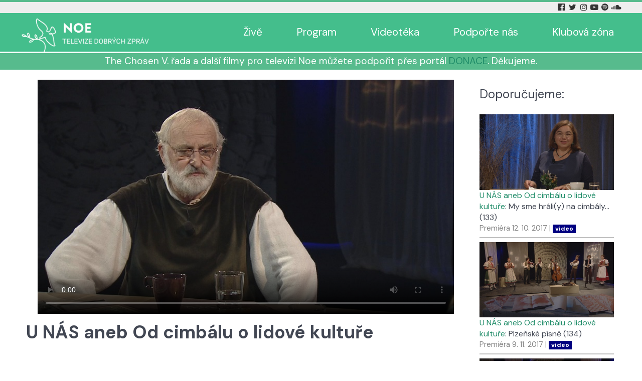

--- FILE ---
content_type: text/html; charset=utf-8
request_url: https://www.tvnoe.cz/porad/20729-u-nas-aneb-od-cimbalu-o-lidove-kulture-jaroslav-krcek-a-musica-bohemica
body_size: 6413
content:
                        <!DOCTYPE html>
<html lang="cs-CZ" dir="ltr">
        
<head>
    
            <meta name="viewport" content="width=device-width, initial-scale=1.0">
        <meta http-equiv="X-UA-Compatible" content="IE=edge" />
        

                <link rel="icon" type="image/x-icon" href="/images/LOGO-NOE-2017-neg-45x45.png" />
        
                <link rel="apple-touch-icon" sizes="180x180" href="/images/LOGO-NOE-2017-neg-100x100.png">
        <link rel="icon" sizes="192x192" href="/images/LOGO-NOE-2017-neg-100x100.png">
            
         <meta charset="utf-8">
	<meta name="rights" content="(c) Telepace s.r.o.">
	<meta name="description" content="Televize Noe je česká nekomerční nezisková televize, dává hlas opomíjeným, přátelství osamělým, příležitost začínajícím a prostor pro hledající.">
	<meta name="generator" content="Joomla! - Open Source Content Management">
	<title>U NÁS aneb Od cimbálu o lidové kultuře: Jaroslav Krček a Musica Bohemica | TV Noe</title>

    <link href="/media/tvnoe/tvnoe.css?221218" rel="stylesheet" />
	<link href="//vjs.zencdn.net/7.0/video-js.min.css" rel="stylesheet" />
	<link href="https://player.ssl.cdn.cra.cz/cra/2.1.6/play-skin.css" rel="stylesheet" />
	<link href="/media/plg_system_jcemediabox/css/jcemediabox.min.css?7d30aa8b30a57b85d658fcd54426884a" rel="stylesheet" />
	<link href="/media/gantry5/engines/nucleus/css-compiled/nucleus.css" rel="stylesheet" />
	<link href="/templates/g5_helium/custom/css-compiled/helium_13.css" rel="stylesheet" />
	<link href="/media/gantry5/engines/nucleus/css-compiled/bootstrap5.css" rel="stylesheet" />
	<link href="/media/system/css/joomla-fontawesome.min.css" rel="stylesheet" />
	<link href="/media/system/css/debug.css" rel="stylesheet" />
	<link href="/media/gantry5/assets/css/font-awesome.min.css" rel="stylesheet" />
	<link href="/templates/g5_helium/custom/css-compiled/helium-joomla_13.css" rel="stylesheet" />
	<link href="/templates/g5_helium/custom/css-compiled/custom_13.css" rel="stylesheet" />

    <script src="/media/vendor/jquery/js/jquery.min.js?3.7.1"></script>
	<script src="/media/legacy/js/jquery-noconflict.min.js?647005fc12b79b3ca2bb30c059899d5994e3e34d"></script>
	<script src="/media/mod_menu/js/menu-es5.min.js?67fbc8b8b869c69477141197bb499b56" nomodule defer></script>
	<script src="/media/plg_system_jcemediabox/js/jcemediabox.min.js?7d30aa8b30a57b85d658fcd54426884a"></script>
	<script src="https://www.googletagmanager.com/gtag/js?id=G-DRF1ZD8E52" async></script>
	<script>jQuery(document).ready(function(){WfMediabox.init({"base":"\/","theme":"shadow","width":"","height":"","lightbox":1,"shadowbox":1,"icons":0,"overlay":1,"overlay_opacity":0,"overlay_color":"","transition_speed":200,"close":2,"labels":{"close":"Close","next":"Next","previous":"Previous","cancel":"Cancel","numbers":"{{numbers}}","numbers_count":"{{current}} of {{total}}","download":"Download"},"swipe":true,"expand_on_click":true});});</script>
	<script>
  window.dataLayer = window.dataLayer || [];
  function gtag(){dataLayer.push(arguments);}
  gtag('js', new Date());

  gtag('config', 'G-DRF1ZD8E52');
</script>
	<meta property='og:type' content='article'/>
	<meta property='og:title' content='U NÁS aneb Od cimbálu o lidové kultuře: Jaroslav Krček a Musica Bohemica'/>
	<meta property='og:url' content='https://www.tvnoe.cz/porad/20729-u-nas-aneb-od-cimbalu-o-lidove-kulture-jaroslav-krcek-a-musica-bohemica'>
	<meta property='og:image' content='https://www.tvnoe.cz/images/kat/33/20729k0.jpg'>

    
                
</head>

    <body class="gantry g-helium-style site com_tvnoeporad view-porad no-layout no-task dir-ltr itemid-111 outline-13 g-offcanvas-left g-default g-style-preset2">
        
                    

        <div id="g-offcanvas"  data-g-offcanvas-swipe="1" data-g-offcanvas-css3="1">
                        <div class="g-grid">                        

        <div class="g-block size-100">
             <div id="mobile-menu-5697-particle" class="g-content g-particle">            <div id="g-mobilemenu-container" data-g-menu-breakpoint="48rem"></div>
            </div>
        </div>
            </div>
    </div>
        <div id="g-page-surround">
            <div class="g-offcanvas-hide g-offcanvas-toggle" role="navigation" data-offcanvas-toggle aria-controls="g-offcanvas" aria-expanded="false"><i class="fa fa-fw fa-bars"></i></div>                        

                                                        
                <section id="g-navigation">
                <div class="g-container">                                <div class="g-grid">                        

        <div class="g-block size-75">
             <div class="spacer"></div>
        </div>
                    

        <div class="g-block size-25 title1">
             <div id="social-7251-particle" class="g-content g-particle">            <div class="g-social ">
                                            <a href="https://www.facebook.com/tvnoe" target="_blank" rel="noopener noreferrer" title="Facebook Tv Noe" aria-label="Facebook Tv Noe">
                <span class="fa fa-facebook-official"></span>                            </a>
                                            <a href="https://twitter.com/tv_noe" target="_blank" rel="noopener noreferrer" title="Twitter Tv Noe" aria-label="Twitter Tv Noe">
                <span class="fa fa-twitter fa-fw"></span>                            </a>
                                            <a href="https://www.instagram.com/tv_noe" target="_blank" rel="noopener noreferrer" title="Instagram Tv Noe" aria-label="Instagram Tv Noe">
                <span class="fa fa-instagram"></span>                            </a>
                                            <a href="https://www.youtube.com/user/televnoe" target="_blank" rel="noopener noreferrer" title="YouTube Tv Noe" aria-label="YouTube Tv Noe">
                <span class="fa fa-youtube-play"></span>                            </a>
                                            <a href="https://open.spotify.com/show/1cyZzogmMJavdi4gtWeH5b" target="_blank" rel="noopener noreferrer" title="Spotify Tv Noe" aria-label="Spotify Tv Noe">
                <span class="fa fa-spotify"></span>                            </a>
                                            <a href="https://soundcloud.com/tvnoe" target="_blank" rel="noopener noreferrer" title="Soundcloud Tv Noe" aria-label="Soundcloud Tv Noe">
                <span class="fa fa-soundcloud"></span>                            </a>
            </div>
            </div>
        </div>
            </div>
            </div>
        
    </section>
                                                    
                <header id="g-header">
                <div class="g-container">                                <div class="g-grid">                        

        <div class="g-block size-23 noe-logo">
             <div id="logo-9608-particle" class="g-content g-particle">            <a href="/" target="_self" title="" aria-label="" rel="home" class="g-logo g-logo-helium">
                        <img src="/images/logo-noe.png" style="max-height: 87px" alt="" />
            </a>
            </div>
        </div>
                    

        <div class="g-block size-77 mainmenu">
             <div id="menu-6522-particle" class="g-content g-particle">            <nav class="g-main-nav" data-g-hover-expand="true">
        <ul class="g-toplevel">
                                                                                                                
        
                
        
                
        
        <li class="g-menu-item g-menu-item-type-component g-menu-item-102 g-standard  ">
                            <a class="g-menu-item-container" href="/live?view=livestream">
                                                                <span class="g-menu-item-content">
                                    <span class="g-menu-item-title">Živě</span>
            
                    </span>
                                                </a>
                                </li>
    
                                                                                                
        
                
        
                
        
        <li class="g-menu-item g-menu-item-type-component g-menu-item-103 g-standard  ">
                            <a class="g-menu-item-container" href="/program?view=dailyprogram">
                                                                <span class="g-menu-item-content">
                                    <span class="g-menu-item-title">Program</span>
            
                    </span>
                                                </a>
                                </li>
    
                                                                                                
        
                
        
                
        
        <li class="g-menu-item g-menu-item-type-component g-menu-item-279 g-standard  ">
                            <a class="g-menu-item-container" href="/videoteka">
                                                                <span class="g-menu-item-content">
                                    <span class="g-menu-item-title">Videotéka</span>
            
                    </span>
                                                </a>
                                </li>
    
                                                                                                
        
                
        
                
        
        <li class="g-menu-item g-menu-item-type-component g-menu-item-169 g-standard  ">
                            <a class="g-menu-item-container" href="/podporte-nas">
                                                                <span class="g-menu-item-content">
                                    <span class="g-menu-item-title">Podpořte nás</span>
            
                    </span>
                                                </a>
                                </li>
    
                                                                                                
        
                
        
                
        
        <li class="g-menu-item g-menu-item-type-component g-menu-item-806 g-standard  ">
                            <a class="g-menu-item-container" href="/klub">
                                                                <span class="g-menu-item-content">
                                    <span class="g-menu-item-title">Klubová zóna</span>
            
                    </span>
                                                </a>
                                </li>
    
    
        </ul>
    </nav>
            </div>
        </div>
            </div>
            </div>
        
    </header>
                                                    
                <section id="g-intro">
                <div class="g-container">                                <div class="g-grid">                        

        <div class="g-block size-100">
             <div id="custom-9128-particle" class="g-content g-particle">            <div style="color: #ffffff;text-align: center;font-size: 120%">The Chosen V. řada a další filmy pro televizi Noe můžete podpořit přes portál <a href="https://donace.cz/filmy-tv-noe" target="_blank" rel="noopener">DONACE</a>. Děkujeme.</div>
            </div>
        </div>
            </div>
            </div>
        
    </section>
                                    
                                
                
    
                <section id="g-container-main" class="g-wrapper">
                <div class="g-container">                    <div class="g-grid">                        

        <div class="g-block size-75">
             <main id="g-mainbar">
                                        <div class="g-grid">                        

        <div class="g-block size-100">
             <div class="g-content">
                                                            <div class="platform-content container"><div class="row"><div class="col"><style>
  .craplayer {
    height: 169px;
    width: 300px;
    padding: 0;
    max-width: 100%;
  }

@media (min-width: 470px) {
  .craplayer {
    height: 242px;
    width: 430px;
    padding: 0;
    max-width: 100%;
  }
}

@media (min-width: 772px) {
  .craplayer {
    height: 290px;
    width: 526px;
    padding-right: 5px;
    padding-left: 5px;
    max-width: 100%;
  }
}

@media (min-width: 960px) {
  .craplayer {
    height: 366px;
    width: 670px;
    padding-right: 10px;
    padding-left: 10px;
    max-width: 100%;
  }
}

@media (min-width: 1200px) {
  .craplayer {
    height: 467px;
    width: 850px;
    padding-right: 10px;
    padding-left: 10px;
    max-width: 100%;
  }
}

  </style>
  
<div class="container craplayer">
    <video id="player-live" class="video-js vjs-ott-skin" controls poster="/images/kat/33/20729k0.jpg" style="width: 100%; height: 100%;">
      <p class="vjs-no-js">To view this video please enable JavaScript, and consider upgrading to a web browser that <a href="https://videojs.com/html5-video-support/" target="_blank">supports HTML5 video</a></p>
    </video>

    <script type="text/javascript" src="https://code.jquery.com/jquery-3.2.1.min.js" integrity="sha256-hwg4gsxgFZhOsEEamdOYGBf13FyQuiTwlAQgxVSNgt4=" crossorigin="anonymous"></script>
    <!-- Player logic files -->
    <script type="text/javascript" src="https://player.ssl.cdn.cra.cz/cra/2.1.6/vjs-pack.js"></script>
    <script type="text/javascript" src="https://player.ssl.cdn.cra.cz/cra/2.1.6/player.min.js"></script>

    <!-- Player initialization -->
    <script type="text/javascript">

var INIT_PLAYER = {
  autoplay: false,
  flash: {
    swf: 'https://player.ssl.cdn.cra.cz/cra/2.1.6/video-js.swf'
  },
  plugins: {
    playedTicks: {},
    settings: {
      qualities: {},
    },
    thumbnails: {
      url: 'https://noe-vod.ssl.cdn.cra.cz/0044/6815/thumb.$Num$.jpg',
    },
    measuring: {
      streamInfo: {
        programID: 'a32',
        programName: 'Video Name',
        programDuration: -1, // Obligatory The total duration of the content broadcasted in the net parts of the programme in seconds. When it is not possible to evaluate duration (e.g. in live streaming, like direct streaming of TV channel) the value of programDuration should be set to -1.
        programType: 'Video', // Obligatory Type of content. Allowed values are: ‘Audio’, ‘Video’.
      },
      services: {} // Prepared for your custom service
    },
  },
  tracks: {
    HLS: [{
      lang: 'cs',
      src: 'https://noe-vod-prep-sec.ssl.cdn.cra.cz/tmWhfj5xgiJxsXtOE-sSyg==,1769536841/0314/2048/cze-c-sd0-sd1-sd2-sd3-sd4-hd1-hd2-6BT2zlFZ.ism/.m3u8',
      type: 'application/x-mpegURL',
      withCredentials: false
    }],
    DASH: [{
      lang: 'cs',
      src: 'https://noe-vod-prep-sec.ssl.cdn.cra.cz/lt_K88bGDlpACDIpneJHAw==,1769536841/0314/2048/cze-c-sd1-sd2-sd3-sd4-hd1-hd2-nC73IQNr.ism/.mpd',
      type: 'application/dash+xml'
    }]
  }
};

var CUSTOM_DATA = {};

/* NOTE: Player data initialization */
ottPlayer('player-live', INIT_PLAYER).then(function(playerInstance) {
  console.log('Live player with autoplay initialized: ');
});

    </script>
  </div>
  <h1>U NÁS aneb Od cimbálu o lidové kultuře</h1>
<h2>Jaroslav Krček a Musica Bohemica</h2>
<div class="noeporad-info noeporad-info-desktop hidden-phone hidden-tablet visible-desktop visible-large "><p><b>Zábava</b></p><p>Premiéra: <b>8.3.2018</b></p><p>Výroba: <b>2018</b></p></div>
<p class=""><b>Musica Bohemica Praha</b> je komorní soubor, který má v současné době osm hudebníků a dva zpěváky. (Podle potřeby je možno jej i rozšířit na orchestr). Uměleckým vedoucím je <b>Jaroslav Krček</b>, který od založení (1975) vytváří stěžejní repertoár. <br><p>Kromě děl, která byla pro soubor napsána, interpretuje Musica Bohemica také hudbu historickou. Zvláštní a ojedinělá je interpretace a zpracování hudby anonymní a lidové. Soubor natočil a vydal <b>kolem padesáti titulů CD</b>, hudbu<b> k několika filmům a divadelním hrám</b>,<b> spolupracuje s českým rohlasem a televizí</b>. <br></p><p>Má za sebou koncertování nejen po celé Evropě ale i v zámoří. <br></p></p>
<div class="noeporad-info noeporad-info-phone visible-phone visible-tablet hidden-desktop hidden-large "><p><b>Zábava</b></p><p>Premiéra: <b>8.3.2018</b></p><p>Výroba: <b>2018</b></p></div>
<div class="noeporad-addimg"><div><a class="jcepopup" href="/images/kat/33/20729k1.jpg?136" data-mediabox-group="noeimg" target="_blank"><img src="/images/kat/33/20729k1.jpg?136"></a></div></div></div></div></div>
    
            
    </div>
        </div>
            </div>
            
    </main>
        </div>
                    

        <div class="g-block size-25">
             <aside id="g-sidebar">
                                        <div class="g-grid">                        

        <div class="g-block size-100">
             <div class="g-content">
                                    <div class="platform-content"><div class="sidebar moduletable ">
        <h3 class='g-title'>Doporučujeme:</h3><div><div class="noeporad-nabidka"><a href="/porad/19304-u-nas-aneb-od-cimbalu-o-lidove-kulture-my-sme-hrali-y-na-cimbaly"><img src="/images/kat/33/19304k0.jpg?125"></a><div class="poradyblock-nazev"><a href="/porad/19304-u-nas-aneb-od-cimbalu-o-lidove-kulture-my-sme-hrali-y-na-cimbaly">U NÁS aneb Od cimbálu o lidové kultuře</a>: My sme hráli(y) na cimbály… (133)</div><div class="poradyblock-vysilani" style="font-size:90%; color:gray;">Premiéra 12. 10. 2017 | <span class="z-video">video</span></div></div><div class="clear"></div><div class="noeporad-nabidka"><a href="/porad/19754-u-nas-aneb-od-cimbalu-o-lidove-kulture-plzenske-pisne"><img src="/images/kat/33/19754k0.jpg?99"></a><div class="poradyblock-nazev"><a href="/porad/19754-u-nas-aneb-od-cimbalu-o-lidove-kulture-plzenske-pisne">U NÁS aneb Od cimbálu o lidové kultuře</a>: Plzeňské písně (134)</div><div class="poradyblock-vysilani" style="font-size:90%; color:gray;">Premiéra 9. 11. 2017 | <span class="z-video">video</span></div></div><div class="clear"></div><div class="noeporad-nabidka"><a href="/porad/20121-u-nas-aneb-od-cimbalu-o-lidove-kulture-za-jindrichem-hovorkou"><img src="/images/kat/33/20121k0.jpg?171"></a><div class="poradyblock-nazev"><a href="/porad/20121-u-nas-aneb-od-cimbalu-o-lidove-kulture-za-jindrichem-hovorkou">U NÁS aneb Od cimbálu o lidové kultuře</a>: Za Jindřichem Hovorkou (135)</div><div class="poradyblock-vysilani" style="font-size:90%; color:gray;">Premiéra 14. 12. 2017 | <span class="z-video">video</span></div></div><div class="clear"></div><div class="noeporad-nabidka"><a href="/porad/21057-u-nas-aneb-od-cimbalu-o-lidove-kulture-kdyz-se-rekne-ondrasek"><img src="/images/kat/33/21057k0.jpg?99"></a><div class="poradyblock-nazev"><a href="/porad/21057-u-nas-aneb-od-cimbalu-o-lidove-kulture-kdyz-se-rekne-ondrasek">U NÁS aneb Od cimbálu o lidové kultuře</a>: Když se řekne Ondrášek… (137)</div><div class="poradyblock-vysilani" style="font-size:90%; color:gray;">Premiéra 12. 4. 2018 | <span class="z-video">video</span></div></div><div class="clear"></div><div class="noeporad-nabidka"><a href="/porad/21256-u-nas-aneb-od-cimbalu-o-lidove-kulture-skalica-je-pjekne-mjesto"><img src="/images/kat/33/21256k0.jpg?31"></a><div class="poradyblock-nazev"><a href="/porad/21256-u-nas-aneb-od-cimbalu-o-lidove-kulture-skalica-je-pjekne-mjesto">U NÁS aneb Od cimbálu o lidové kultuře</a>: Skalica je pjekné mjesto (138)</div><div class="poradyblock-vysilani" style="font-size:90%; color:gray;">Premiéra 10. 5. 2018 | <span class="z-video">video</span></div></div><div class="clear"></div><div class="noeporad-nabidka"><a href="/porad/21565-u-nas-aneb-od-cimbalu-o-lidove-kulture-z-myjavy"><img src="/images/kat/33/21565k0.jpg?189"></a><div class="poradyblock-nazev"><a href="/porad/21565-u-nas-aneb-od-cimbalu-o-lidove-kulture-z-myjavy">U NÁS aneb Od cimbálu o lidové kultuře</a>: Z Myjavy (139)</div><div class="poradyblock-vysilani" style="font-size:90%; color:gray;">Premiéra 14. 6. 2018 | <span class="z-video">video</span></div></div><div class="clear"></div></div></div></div>
            
        </div>
        </div>
            </div>
            
    </aside>
        </div>
            </div>
    </div>
        
    </section>
    
                                                    
                <footer id="g-footer">
                <div class="g-container">                                <div class="g-grid">                        

        <div class="g-block  size-33-3">
             <div class="g-content">
                                    <div class="platform-content"><div class="menu-bottom-l moduletable ">
        <ul class="mod-menu mod-list nav menu-bottom-l">
<li class="nav-item item-148"><a href="/aktuality" >Aktuality</a></li><li class="nav-item item-212"><a href="/soutez" >Soutěž</a></li><li class="nav-item item-115"><a href="/porady" >Připravujeme</a></li><li class="nav-item item-446"><a href="/podcasty" >Podcasty (archiv)</a></li><li class="nav-item item-600"><a href="/obchudek-telepace" >Obchůdek Telepace</a></li><li class="nav-item item-646"><a href="/kde-se-potkame" >Kde se potkáme</a></li><li class="nav-item item-588"><a href="/klub-pratel" >Klub přátel</a></li><li class="nav-item item-397"><a href="/ke-stazeni" >Ke stažení</a></li><li class="nav-item item-692"><a href="/zpravodaj-tv-noe" >Zpravodaj TV Noe</a></li></ul>
</div></div>
            
        </div>
        </div>
                    

        <div class="g-block  size-33-3">
             <div class="g-content">
                                    <div class="platform-content"><div class="menu-bottom-ii moduletable ">
        <ul class="mod-menu mod-list nav menu-bottom-l">
<li class="nav-item item-258"><a href="/o-nas" >O nás</a></li><li class="nav-item item-261"><a href="/jak-nas-prijimat" >Jak nás přijímat</a></li><li class="nav-item item-259"><a href="/spolecnosti-telepace" >Společnosti TELEPACE</a></li><li class="nav-item item-154"><a href="/povinne-zverejnene-informace" >Povinně zveřejněné informace</a></li><li class="nav-item item-805"><a href="/gdpr" >GDPR</a></li><li class="nav-item item-260"><a href="/informace-pro-kabelove-operatory" >Informace pro kabelové operátory</a></li><li class="nav-item item-860"><a href="/press-kit-pro-media" >Press KIT – pro média</a></li><li class="nav-item item-168"><a href="/kontakty" >Kontakty</a></li></ul>
</div></div>
            
        </div>
        </div>
                    

        <div class="g-block  size-33-3">
             <div class="g-content">
                                    <div class="platform-content"><div class="menu-bottom-iii moduletable ">
        <ul class="mod-menu mod-list nav menu-bottom-l">
<li class="nav-item item-642"><a href="https://zahradapisnickaru.cz/" target="_blank" rel="noopener noreferrer">Zahrada písničkářů</a></li><li class="nav-item item-643"><a href="https://www.biblickazahrada.cz/" target="_blank" rel="noopener noreferrer">Biblická zahrada</a></li><li class="nav-item item-645"><a href="https://www.filmaspiritualita.cz/" target="_blank" rel="noopener noreferrer">Film &amp; spiritualita</a></li><li class="nav-item item-644"><a href="https://www.vosp.cz/noe" target="_blank" rel="noopener noreferrer">Akademie televize Noe</a></li><li class="nav-item item-647"><a href="https://filmana.cz/" >Filmana</a></li></ul>
</div></div>
            
        </div>
        </div>
            </div>
                            <div class="g-grid">                        

        <div class="g-block size-15">
             <div id="logo-9571-particle" class="g-content g-particle">            <a href="/" target="_self" title="" aria-label="" rel="home" class="g-logo g-logo-helium">
                        <img src="/images/newNoeLogo2018_premultipliedAlphaL.png"  alt="" />
            </a>
            </div>
        </div>
                    

        <div class="g-block size-15">
             <div id="copyright-1736-particle" class="g-content g-particle">            <div class="g-copyright ">
    &copy;
            Telepace s.r.o.
        2008 -     2026
    <br />Developed by RocketTheme exclusively<br />for Gantry 5.</div>
            </div>
        </div>
                    

        <div class="g-block size-70">
             <div id="custom-2855-particle" class="g-content g-particle">            <p style="text-align: center;">Sleduj Tv NOE v mobilní aplikaci:   <a href="https://apps.apple.com/cz/app/tv-noe/id1358693188" title="Stahuj v AppStore" target="_blank" rel="noopener"><img src="/images/app-store.png" title="aplikace pro Apple" width="174" height="50" alt="aplikace pro Apple" /></a> <a href="https://play.google.com/store/apps/details?id=cz.telepace.tvnoe" title="Stahuj v Google Play" target="_blank" rel="noopener"><img src="/images/google-play.png" title="aplikace pro Android" width="171" height="50" alt="aplikace pro Android" /></a></p>
            </div>
        </div>
            </div>
            </div>
        
    </footer>
                                
                        

        </div>
                    

                        <script type="text/javascript" src="/media/gantry5/assets/js/main.js"></script>
    

    

        
    </body>
</html>
